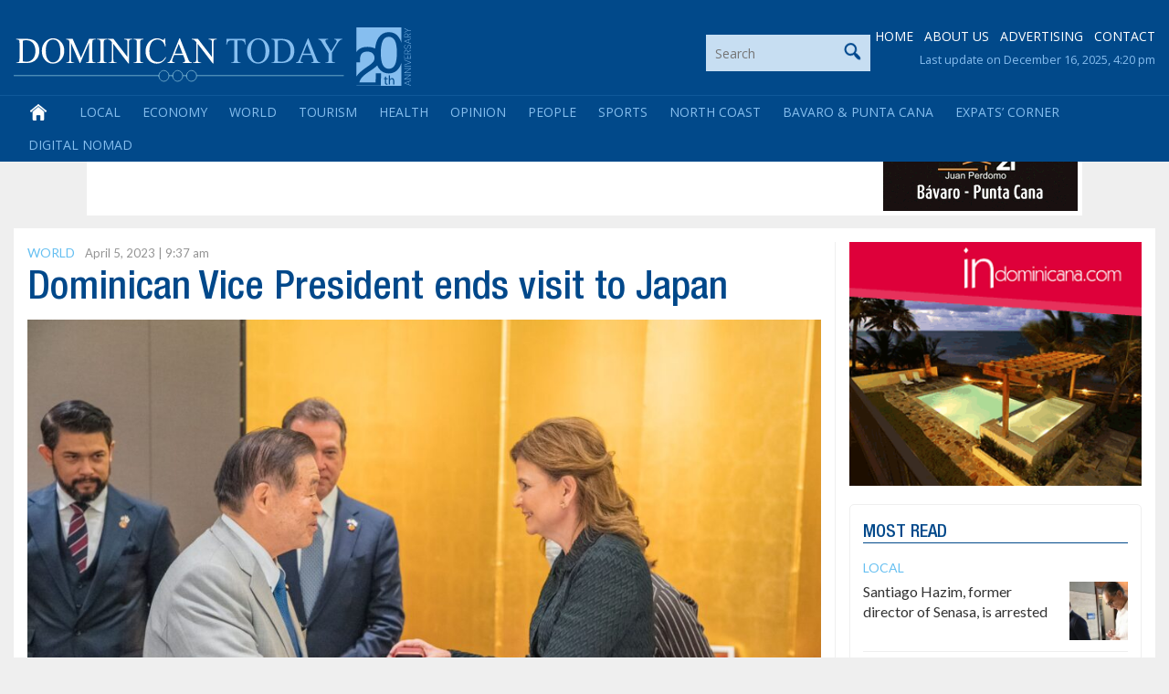

--- FILE ---
content_type: text/html; charset=utf-8
request_url: https://www.google.com/recaptcha/api2/anchor?ar=1&k=6LdzfT0UAAAAAEBCImRDcoCYUpaTSHO6GO0hK7UT&co=aHR0cHM6Ly9kb21pbmljYW50b2RheS5jb206NDQz&hl=en&v=7gg7H51Q-naNfhmCP3_R47ho&theme=light&size=normal&anchor-ms=20000&execute-ms=15000&cb=ivcy6xevjag7
body_size: 48628
content:
<!DOCTYPE HTML><html dir="ltr" lang="en"><head><meta http-equiv="Content-Type" content="text/html; charset=UTF-8">
<meta http-equiv="X-UA-Compatible" content="IE=edge">
<title>reCAPTCHA</title>
<style type="text/css">
/* cyrillic-ext */
@font-face {
  font-family: 'Roboto';
  font-style: normal;
  font-weight: 400;
  font-stretch: 100%;
  src: url(//fonts.gstatic.com/s/roboto/v48/KFO7CnqEu92Fr1ME7kSn66aGLdTylUAMa3GUBHMdazTgWw.woff2) format('woff2');
  unicode-range: U+0460-052F, U+1C80-1C8A, U+20B4, U+2DE0-2DFF, U+A640-A69F, U+FE2E-FE2F;
}
/* cyrillic */
@font-face {
  font-family: 'Roboto';
  font-style: normal;
  font-weight: 400;
  font-stretch: 100%;
  src: url(//fonts.gstatic.com/s/roboto/v48/KFO7CnqEu92Fr1ME7kSn66aGLdTylUAMa3iUBHMdazTgWw.woff2) format('woff2');
  unicode-range: U+0301, U+0400-045F, U+0490-0491, U+04B0-04B1, U+2116;
}
/* greek-ext */
@font-face {
  font-family: 'Roboto';
  font-style: normal;
  font-weight: 400;
  font-stretch: 100%;
  src: url(//fonts.gstatic.com/s/roboto/v48/KFO7CnqEu92Fr1ME7kSn66aGLdTylUAMa3CUBHMdazTgWw.woff2) format('woff2');
  unicode-range: U+1F00-1FFF;
}
/* greek */
@font-face {
  font-family: 'Roboto';
  font-style: normal;
  font-weight: 400;
  font-stretch: 100%;
  src: url(//fonts.gstatic.com/s/roboto/v48/KFO7CnqEu92Fr1ME7kSn66aGLdTylUAMa3-UBHMdazTgWw.woff2) format('woff2');
  unicode-range: U+0370-0377, U+037A-037F, U+0384-038A, U+038C, U+038E-03A1, U+03A3-03FF;
}
/* math */
@font-face {
  font-family: 'Roboto';
  font-style: normal;
  font-weight: 400;
  font-stretch: 100%;
  src: url(//fonts.gstatic.com/s/roboto/v48/KFO7CnqEu92Fr1ME7kSn66aGLdTylUAMawCUBHMdazTgWw.woff2) format('woff2');
  unicode-range: U+0302-0303, U+0305, U+0307-0308, U+0310, U+0312, U+0315, U+031A, U+0326-0327, U+032C, U+032F-0330, U+0332-0333, U+0338, U+033A, U+0346, U+034D, U+0391-03A1, U+03A3-03A9, U+03B1-03C9, U+03D1, U+03D5-03D6, U+03F0-03F1, U+03F4-03F5, U+2016-2017, U+2034-2038, U+203C, U+2040, U+2043, U+2047, U+2050, U+2057, U+205F, U+2070-2071, U+2074-208E, U+2090-209C, U+20D0-20DC, U+20E1, U+20E5-20EF, U+2100-2112, U+2114-2115, U+2117-2121, U+2123-214F, U+2190, U+2192, U+2194-21AE, U+21B0-21E5, U+21F1-21F2, U+21F4-2211, U+2213-2214, U+2216-22FF, U+2308-230B, U+2310, U+2319, U+231C-2321, U+2336-237A, U+237C, U+2395, U+239B-23B7, U+23D0, U+23DC-23E1, U+2474-2475, U+25AF, U+25B3, U+25B7, U+25BD, U+25C1, U+25CA, U+25CC, U+25FB, U+266D-266F, U+27C0-27FF, U+2900-2AFF, U+2B0E-2B11, U+2B30-2B4C, U+2BFE, U+3030, U+FF5B, U+FF5D, U+1D400-1D7FF, U+1EE00-1EEFF;
}
/* symbols */
@font-face {
  font-family: 'Roboto';
  font-style: normal;
  font-weight: 400;
  font-stretch: 100%;
  src: url(//fonts.gstatic.com/s/roboto/v48/KFO7CnqEu92Fr1ME7kSn66aGLdTylUAMaxKUBHMdazTgWw.woff2) format('woff2');
  unicode-range: U+0001-000C, U+000E-001F, U+007F-009F, U+20DD-20E0, U+20E2-20E4, U+2150-218F, U+2190, U+2192, U+2194-2199, U+21AF, U+21E6-21F0, U+21F3, U+2218-2219, U+2299, U+22C4-22C6, U+2300-243F, U+2440-244A, U+2460-24FF, U+25A0-27BF, U+2800-28FF, U+2921-2922, U+2981, U+29BF, U+29EB, U+2B00-2BFF, U+4DC0-4DFF, U+FFF9-FFFB, U+10140-1018E, U+10190-1019C, U+101A0, U+101D0-101FD, U+102E0-102FB, U+10E60-10E7E, U+1D2C0-1D2D3, U+1D2E0-1D37F, U+1F000-1F0FF, U+1F100-1F1AD, U+1F1E6-1F1FF, U+1F30D-1F30F, U+1F315, U+1F31C, U+1F31E, U+1F320-1F32C, U+1F336, U+1F378, U+1F37D, U+1F382, U+1F393-1F39F, U+1F3A7-1F3A8, U+1F3AC-1F3AF, U+1F3C2, U+1F3C4-1F3C6, U+1F3CA-1F3CE, U+1F3D4-1F3E0, U+1F3ED, U+1F3F1-1F3F3, U+1F3F5-1F3F7, U+1F408, U+1F415, U+1F41F, U+1F426, U+1F43F, U+1F441-1F442, U+1F444, U+1F446-1F449, U+1F44C-1F44E, U+1F453, U+1F46A, U+1F47D, U+1F4A3, U+1F4B0, U+1F4B3, U+1F4B9, U+1F4BB, U+1F4BF, U+1F4C8-1F4CB, U+1F4D6, U+1F4DA, U+1F4DF, U+1F4E3-1F4E6, U+1F4EA-1F4ED, U+1F4F7, U+1F4F9-1F4FB, U+1F4FD-1F4FE, U+1F503, U+1F507-1F50B, U+1F50D, U+1F512-1F513, U+1F53E-1F54A, U+1F54F-1F5FA, U+1F610, U+1F650-1F67F, U+1F687, U+1F68D, U+1F691, U+1F694, U+1F698, U+1F6AD, U+1F6B2, U+1F6B9-1F6BA, U+1F6BC, U+1F6C6-1F6CF, U+1F6D3-1F6D7, U+1F6E0-1F6EA, U+1F6F0-1F6F3, U+1F6F7-1F6FC, U+1F700-1F7FF, U+1F800-1F80B, U+1F810-1F847, U+1F850-1F859, U+1F860-1F887, U+1F890-1F8AD, U+1F8B0-1F8BB, U+1F8C0-1F8C1, U+1F900-1F90B, U+1F93B, U+1F946, U+1F984, U+1F996, U+1F9E9, U+1FA00-1FA6F, U+1FA70-1FA7C, U+1FA80-1FA89, U+1FA8F-1FAC6, U+1FACE-1FADC, U+1FADF-1FAE9, U+1FAF0-1FAF8, U+1FB00-1FBFF;
}
/* vietnamese */
@font-face {
  font-family: 'Roboto';
  font-style: normal;
  font-weight: 400;
  font-stretch: 100%;
  src: url(//fonts.gstatic.com/s/roboto/v48/KFO7CnqEu92Fr1ME7kSn66aGLdTylUAMa3OUBHMdazTgWw.woff2) format('woff2');
  unicode-range: U+0102-0103, U+0110-0111, U+0128-0129, U+0168-0169, U+01A0-01A1, U+01AF-01B0, U+0300-0301, U+0303-0304, U+0308-0309, U+0323, U+0329, U+1EA0-1EF9, U+20AB;
}
/* latin-ext */
@font-face {
  font-family: 'Roboto';
  font-style: normal;
  font-weight: 400;
  font-stretch: 100%;
  src: url(//fonts.gstatic.com/s/roboto/v48/KFO7CnqEu92Fr1ME7kSn66aGLdTylUAMa3KUBHMdazTgWw.woff2) format('woff2');
  unicode-range: U+0100-02BA, U+02BD-02C5, U+02C7-02CC, U+02CE-02D7, U+02DD-02FF, U+0304, U+0308, U+0329, U+1D00-1DBF, U+1E00-1E9F, U+1EF2-1EFF, U+2020, U+20A0-20AB, U+20AD-20C0, U+2113, U+2C60-2C7F, U+A720-A7FF;
}
/* latin */
@font-face {
  font-family: 'Roboto';
  font-style: normal;
  font-weight: 400;
  font-stretch: 100%;
  src: url(//fonts.gstatic.com/s/roboto/v48/KFO7CnqEu92Fr1ME7kSn66aGLdTylUAMa3yUBHMdazQ.woff2) format('woff2');
  unicode-range: U+0000-00FF, U+0131, U+0152-0153, U+02BB-02BC, U+02C6, U+02DA, U+02DC, U+0304, U+0308, U+0329, U+2000-206F, U+20AC, U+2122, U+2191, U+2193, U+2212, U+2215, U+FEFF, U+FFFD;
}
/* cyrillic-ext */
@font-face {
  font-family: 'Roboto';
  font-style: normal;
  font-weight: 500;
  font-stretch: 100%;
  src: url(//fonts.gstatic.com/s/roboto/v48/KFO7CnqEu92Fr1ME7kSn66aGLdTylUAMa3GUBHMdazTgWw.woff2) format('woff2');
  unicode-range: U+0460-052F, U+1C80-1C8A, U+20B4, U+2DE0-2DFF, U+A640-A69F, U+FE2E-FE2F;
}
/* cyrillic */
@font-face {
  font-family: 'Roboto';
  font-style: normal;
  font-weight: 500;
  font-stretch: 100%;
  src: url(//fonts.gstatic.com/s/roboto/v48/KFO7CnqEu92Fr1ME7kSn66aGLdTylUAMa3iUBHMdazTgWw.woff2) format('woff2');
  unicode-range: U+0301, U+0400-045F, U+0490-0491, U+04B0-04B1, U+2116;
}
/* greek-ext */
@font-face {
  font-family: 'Roboto';
  font-style: normal;
  font-weight: 500;
  font-stretch: 100%;
  src: url(//fonts.gstatic.com/s/roboto/v48/KFO7CnqEu92Fr1ME7kSn66aGLdTylUAMa3CUBHMdazTgWw.woff2) format('woff2');
  unicode-range: U+1F00-1FFF;
}
/* greek */
@font-face {
  font-family: 'Roboto';
  font-style: normal;
  font-weight: 500;
  font-stretch: 100%;
  src: url(//fonts.gstatic.com/s/roboto/v48/KFO7CnqEu92Fr1ME7kSn66aGLdTylUAMa3-UBHMdazTgWw.woff2) format('woff2');
  unicode-range: U+0370-0377, U+037A-037F, U+0384-038A, U+038C, U+038E-03A1, U+03A3-03FF;
}
/* math */
@font-face {
  font-family: 'Roboto';
  font-style: normal;
  font-weight: 500;
  font-stretch: 100%;
  src: url(//fonts.gstatic.com/s/roboto/v48/KFO7CnqEu92Fr1ME7kSn66aGLdTylUAMawCUBHMdazTgWw.woff2) format('woff2');
  unicode-range: U+0302-0303, U+0305, U+0307-0308, U+0310, U+0312, U+0315, U+031A, U+0326-0327, U+032C, U+032F-0330, U+0332-0333, U+0338, U+033A, U+0346, U+034D, U+0391-03A1, U+03A3-03A9, U+03B1-03C9, U+03D1, U+03D5-03D6, U+03F0-03F1, U+03F4-03F5, U+2016-2017, U+2034-2038, U+203C, U+2040, U+2043, U+2047, U+2050, U+2057, U+205F, U+2070-2071, U+2074-208E, U+2090-209C, U+20D0-20DC, U+20E1, U+20E5-20EF, U+2100-2112, U+2114-2115, U+2117-2121, U+2123-214F, U+2190, U+2192, U+2194-21AE, U+21B0-21E5, U+21F1-21F2, U+21F4-2211, U+2213-2214, U+2216-22FF, U+2308-230B, U+2310, U+2319, U+231C-2321, U+2336-237A, U+237C, U+2395, U+239B-23B7, U+23D0, U+23DC-23E1, U+2474-2475, U+25AF, U+25B3, U+25B7, U+25BD, U+25C1, U+25CA, U+25CC, U+25FB, U+266D-266F, U+27C0-27FF, U+2900-2AFF, U+2B0E-2B11, U+2B30-2B4C, U+2BFE, U+3030, U+FF5B, U+FF5D, U+1D400-1D7FF, U+1EE00-1EEFF;
}
/* symbols */
@font-face {
  font-family: 'Roboto';
  font-style: normal;
  font-weight: 500;
  font-stretch: 100%;
  src: url(//fonts.gstatic.com/s/roboto/v48/KFO7CnqEu92Fr1ME7kSn66aGLdTylUAMaxKUBHMdazTgWw.woff2) format('woff2');
  unicode-range: U+0001-000C, U+000E-001F, U+007F-009F, U+20DD-20E0, U+20E2-20E4, U+2150-218F, U+2190, U+2192, U+2194-2199, U+21AF, U+21E6-21F0, U+21F3, U+2218-2219, U+2299, U+22C4-22C6, U+2300-243F, U+2440-244A, U+2460-24FF, U+25A0-27BF, U+2800-28FF, U+2921-2922, U+2981, U+29BF, U+29EB, U+2B00-2BFF, U+4DC0-4DFF, U+FFF9-FFFB, U+10140-1018E, U+10190-1019C, U+101A0, U+101D0-101FD, U+102E0-102FB, U+10E60-10E7E, U+1D2C0-1D2D3, U+1D2E0-1D37F, U+1F000-1F0FF, U+1F100-1F1AD, U+1F1E6-1F1FF, U+1F30D-1F30F, U+1F315, U+1F31C, U+1F31E, U+1F320-1F32C, U+1F336, U+1F378, U+1F37D, U+1F382, U+1F393-1F39F, U+1F3A7-1F3A8, U+1F3AC-1F3AF, U+1F3C2, U+1F3C4-1F3C6, U+1F3CA-1F3CE, U+1F3D4-1F3E0, U+1F3ED, U+1F3F1-1F3F3, U+1F3F5-1F3F7, U+1F408, U+1F415, U+1F41F, U+1F426, U+1F43F, U+1F441-1F442, U+1F444, U+1F446-1F449, U+1F44C-1F44E, U+1F453, U+1F46A, U+1F47D, U+1F4A3, U+1F4B0, U+1F4B3, U+1F4B9, U+1F4BB, U+1F4BF, U+1F4C8-1F4CB, U+1F4D6, U+1F4DA, U+1F4DF, U+1F4E3-1F4E6, U+1F4EA-1F4ED, U+1F4F7, U+1F4F9-1F4FB, U+1F4FD-1F4FE, U+1F503, U+1F507-1F50B, U+1F50D, U+1F512-1F513, U+1F53E-1F54A, U+1F54F-1F5FA, U+1F610, U+1F650-1F67F, U+1F687, U+1F68D, U+1F691, U+1F694, U+1F698, U+1F6AD, U+1F6B2, U+1F6B9-1F6BA, U+1F6BC, U+1F6C6-1F6CF, U+1F6D3-1F6D7, U+1F6E0-1F6EA, U+1F6F0-1F6F3, U+1F6F7-1F6FC, U+1F700-1F7FF, U+1F800-1F80B, U+1F810-1F847, U+1F850-1F859, U+1F860-1F887, U+1F890-1F8AD, U+1F8B0-1F8BB, U+1F8C0-1F8C1, U+1F900-1F90B, U+1F93B, U+1F946, U+1F984, U+1F996, U+1F9E9, U+1FA00-1FA6F, U+1FA70-1FA7C, U+1FA80-1FA89, U+1FA8F-1FAC6, U+1FACE-1FADC, U+1FADF-1FAE9, U+1FAF0-1FAF8, U+1FB00-1FBFF;
}
/* vietnamese */
@font-face {
  font-family: 'Roboto';
  font-style: normal;
  font-weight: 500;
  font-stretch: 100%;
  src: url(//fonts.gstatic.com/s/roboto/v48/KFO7CnqEu92Fr1ME7kSn66aGLdTylUAMa3OUBHMdazTgWw.woff2) format('woff2');
  unicode-range: U+0102-0103, U+0110-0111, U+0128-0129, U+0168-0169, U+01A0-01A1, U+01AF-01B0, U+0300-0301, U+0303-0304, U+0308-0309, U+0323, U+0329, U+1EA0-1EF9, U+20AB;
}
/* latin-ext */
@font-face {
  font-family: 'Roboto';
  font-style: normal;
  font-weight: 500;
  font-stretch: 100%;
  src: url(//fonts.gstatic.com/s/roboto/v48/KFO7CnqEu92Fr1ME7kSn66aGLdTylUAMa3KUBHMdazTgWw.woff2) format('woff2');
  unicode-range: U+0100-02BA, U+02BD-02C5, U+02C7-02CC, U+02CE-02D7, U+02DD-02FF, U+0304, U+0308, U+0329, U+1D00-1DBF, U+1E00-1E9F, U+1EF2-1EFF, U+2020, U+20A0-20AB, U+20AD-20C0, U+2113, U+2C60-2C7F, U+A720-A7FF;
}
/* latin */
@font-face {
  font-family: 'Roboto';
  font-style: normal;
  font-weight: 500;
  font-stretch: 100%;
  src: url(//fonts.gstatic.com/s/roboto/v48/KFO7CnqEu92Fr1ME7kSn66aGLdTylUAMa3yUBHMdazQ.woff2) format('woff2');
  unicode-range: U+0000-00FF, U+0131, U+0152-0153, U+02BB-02BC, U+02C6, U+02DA, U+02DC, U+0304, U+0308, U+0329, U+2000-206F, U+20AC, U+2122, U+2191, U+2193, U+2212, U+2215, U+FEFF, U+FFFD;
}
/* cyrillic-ext */
@font-face {
  font-family: 'Roboto';
  font-style: normal;
  font-weight: 900;
  font-stretch: 100%;
  src: url(//fonts.gstatic.com/s/roboto/v48/KFO7CnqEu92Fr1ME7kSn66aGLdTylUAMa3GUBHMdazTgWw.woff2) format('woff2');
  unicode-range: U+0460-052F, U+1C80-1C8A, U+20B4, U+2DE0-2DFF, U+A640-A69F, U+FE2E-FE2F;
}
/* cyrillic */
@font-face {
  font-family: 'Roboto';
  font-style: normal;
  font-weight: 900;
  font-stretch: 100%;
  src: url(//fonts.gstatic.com/s/roboto/v48/KFO7CnqEu92Fr1ME7kSn66aGLdTylUAMa3iUBHMdazTgWw.woff2) format('woff2');
  unicode-range: U+0301, U+0400-045F, U+0490-0491, U+04B0-04B1, U+2116;
}
/* greek-ext */
@font-face {
  font-family: 'Roboto';
  font-style: normal;
  font-weight: 900;
  font-stretch: 100%;
  src: url(//fonts.gstatic.com/s/roboto/v48/KFO7CnqEu92Fr1ME7kSn66aGLdTylUAMa3CUBHMdazTgWw.woff2) format('woff2');
  unicode-range: U+1F00-1FFF;
}
/* greek */
@font-face {
  font-family: 'Roboto';
  font-style: normal;
  font-weight: 900;
  font-stretch: 100%;
  src: url(//fonts.gstatic.com/s/roboto/v48/KFO7CnqEu92Fr1ME7kSn66aGLdTylUAMa3-UBHMdazTgWw.woff2) format('woff2');
  unicode-range: U+0370-0377, U+037A-037F, U+0384-038A, U+038C, U+038E-03A1, U+03A3-03FF;
}
/* math */
@font-face {
  font-family: 'Roboto';
  font-style: normal;
  font-weight: 900;
  font-stretch: 100%;
  src: url(//fonts.gstatic.com/s/roboto/v48/KFO7CnqEu92Fr1ME7kSn66aGLdTylUAMawCUBHMdazTgWw.woff2) format('woff2');
  unicode-range: U+0302-0303, U+0305, U+0307-0308, U+0310, U+0312, U+0315, U+031A, U+0326-0327, U+032C, U+032F-0330, U+0332-0333, U+0338, U+033A, U+0346, U+034D, U+0391-03A1, U+03A3-03A9, U+03B1-03C9, U+03D1, U+03D5-03D6, U+03F0-03F1, U+03F4-03F5, U+2016-2017, U+2034-2038, U+203C, U+2040, U+2043, U+2047, U+2050, U+2057, U+205F, U+2070-2071, U+2074-208E, U+2090-209C, U+20D0-20DC, U+20E1, U+20E5-20EF, U+2100-2112, U+2114-2115, U+2117-2121, U+2123-214F, U+2190, U+2192, U+2194-21AE, U+21B0-21E5, U+21F1-21F2, U+21F4-2211, U+2213-2214, U+2216-22FF, U+2308-230B, U+2310, U+2319, U+231C-2321, U+2336-237A, U+237C, U+2395, U+239B-23B7, U+23D0, U+23DC-23E1, U+2474-2475, U+25AF, U+25B3, U+25B7, U+25BD, U+25C1, U+25CA, U+25CC, U+25FB, U+266D-266F, U+27C0-27FF, U+2900-2AFF, U+2B0E-2B11, U+2B30-2B4C, U+2BFE, U+3030, U+FF5B, U+FF5D, U+1D400-1D7FF, U+1EE00-1EEFF;
}
/* symbols */
@font-face {
  font-family: 'Roboto';
  font-style: normal;
  font-weight: 900;
  font-stretch: 100%;
  src: url(//fonts.gstatic.com/s/roboto/v48/KFO7CnqEu92Fr1ME7kSn66aGLdTylUAMaxKUBHMdazTgWw.woff2) format('woff2');
  unicode-range: U+0001-000C, U+000E-001F, U+007F-009F, U+20DD-20E0, U+20E2-20E4, U+2150-218F, U+2190, U+2192, U+2194-2199, U+21AF, U+21E6-21F0, U+21F3, U+2218-2219, U+2299, U+22C4-22C6, U+2300-243F, U+2440-244A, U+2460-24FF, U+25A0-27BF, U+2800-28FF, U+2921-2922, U+2981, U+29BF, U+29EB, U+2B00-2BFF, U+4DC0-4DFF, U+FFF9-FFFB, U+10140-1018E, U+10190-1019C, U+101A0, U+101D0-101FD, U+102E0-102FB, U+10E60-10E7E, U+1D2C0-1D2D3, U+1D2E0-1D37F, U+1F000-1F0FF, U+1F100-1F1AD, U+1F1E6-1F1FF, U+1F30D-1F30F, U+1F315, U+1F31C, U+1F31E, U+1F320-1F32C, U+1F336, U+1F378, U+1F37D, U+1F382, U+1F393-1F39F, U+1F3A7-1F3A8, U+1F3AC-1F3AF, U+1F3C2, U+1F3C4-1F3C6, U+1F3CA-1F3CE, U+1F3D4-1F3E0, U+1F3ED, U+1F3F1-1F3F3, U+1F3F5-1F3F7, U+1F408, U+1F415, U+1F41F, U+1F426, U+1F43F, U+1F441-1F442, U+1F444, U+1F446-1F449, U+1F44C-1F44E, U+1F453, U+1F46A, U+1F47D, U+1F4A3, U+1F4B0, U+1F4B3, U+1F4B9, U+1F4BB, U+1F4BF, U+1F4C8-1F4CB, U+1F4D6, U+1F4DA, U+1F4DF, U+1F4E3-1F4E6, U+1F4EA-1F4ED, U+1F4F7, U+1F4F9-1F4FB, U+1F4FD-1F4FE, U+1F503, U+1F507-1F50B, U+1F50D, U+1F512-1F513, U+1F53E-1F54A, U+1F54F-1F5FA, U+1F610, U+1F650-1F67F, U+1F687, U+1F68D, U+1F691, U+1F694, U+1F698, U+1F6AD, U+1F6B2, U+1F6B9-1F6BA, U+1F6BC, U+1F6C6-1F6CF, U+1F6D3-1F6D7, U+1F6E0-1F6EA, U+1F6F0-1F6F3, U+1F6F7-1F6FC, U+1F700-1F7FF, U+1F800-1F80B, U+1F810-1F847, U+1F850-1F859, U+1F860-1F887, U+1F890-1F8AD, U+1F8B0-1F8BB, U+1F8C0-1F8C1, U+1F900-1F90B, U+1F93B, U+1F946, U+1F984, U+1F996, U+1F9E9, U+1FA00-1FA6F, U+1FA70-1FA7C, U+1FA80-1FA89, U+1FA8F-1FAC6, U+1FACE-1FADC, U+1FADF-1FAE9, U+1FAF0-1FAF8, U+1FB00-1FBFF;
}
/* vietnamese */
@font-face {
  font-family: 'Roboto';
  font-style: normal;
  font-weight: 900;
  font-stretch: 100%;
  src: url(//fonts.gstatic.com/s/roboto/v48/KFO7CnqEu92Fr1ME7kSn66aGLdTylUAMa3OUBHMdazTgWw.woff2) format('woff2');
  unicode-range: U+0102-0103, U+0110-0111, U+0128-0129, U+0168-0169, U+01A0-01A1, U+01AF-01B0, U+0300-0301, U+0303-0304, U+0308-0309, U+0323, U+0329, U+1EA0-1EF9, U+20AB;
}
/* latin-ext */
@font-face {
  font-family: 'Roboto';
  font-style: normal;
  font-weight: 900;
  font-stretch: 100%;
  src: url(//fonts.gstatic.com/s/roboto/v48/KFO7CnqEu92Fr1ME7kSn66aGLdTylUAMa3KUBHMdazTgWw.woff2) format('woff2');
  unicode-range: U+0100-02BA, U+02BD-02C5, U+02C7-02CC, U+02CE-02D7, U+02DD-02FF, U+0304, U+0308, U+0329, U+1D00-1DBF, U+1E00-1E9F, U+1EF2-1EFF, U+2020, U+20A0-20AB, U+20AD-20C0, U+2113, U+2C60-2C7F, U+A720-A7FF;
}
/* latin */
@font-face {
  font-family: 'Roboto';
  font-style: normal;
  font-weight: 900;
  font-stretch: 100%;
  src: url(//fonts.gstatic.com/s/roboto/v48/KFO7CnqEu92Fr1ME7kSn66aGLdTylUAMa3yUBHMdazQ.woff2) format('woff2');
  unicode-range: U+0000-00FF, U+0131, U+0152-0153, U+02BB-02BC, U+02C6, U+02DA, U+02DC, U+0304, U+0308, U+0329, U+2000-206F, U+20AC, U+2122, U+2191, U+2193, U+2212, U+2215, U+FEFF, U+FFFD;
}

</style>
<link rel="stylesheet" type="text/css" href="https://www.gstatic.com/recaptcha/releases/7gg7H51Q-naNfhmCP3_R47ho/styles__ltr.css">
<script nonce="5sukHPxuhFakvYG10zc60Q" type="text/javascript">window['__recaptcha_api'] = 'https://www.google.com/recaptcha/api2/';</script>
<script type="text/javascript" src="https://www.gstatic.com/recaptcha/releases/7gg7H51Q-naNfhmCP3_R47ho/recaptcha__en.js" nonce="5sukHPxuhFakvYG10zc60Q">
      
    </script></head>
<body><div id="rc-anchor-alert" class="rc-anchor-alert"></div>
<input type="hidden" id="recaptcha-token" value="[base64]">
<script type="text/javascript" nonce="5sukHPxuhFakvYG10zc60Q">
      recaptcha.anchor.Main.init("[\x22ainput\x22,[\x22bgdata\x22,\x22\x22,\[base64]/[base64]/[base64]/KE4oMTI0LHYsdi5HKSxMWihsLHYpKTpOKDEyNCx2LGwpLFYpLHYpLFQpKSxGKDE3MSx2KX0scjc9ZnVuY3Rpb24obCl7cmV0dXJuIGx9LEM9ZnVuY3Rpb24obCxWLHYpe04odixsLFYpLFZbYWtdPTI3OTZ9LG49ZnVuY3Rpb24obCxWKXtWLlg9KChWLlg/[base64]/[base64]/[base64]/[base64]/[base64]/[base64]/[base64]/[base64]/[base64]/[base64]/[base64]\\u003d\x22,\[base64]\\u003d\\u003d\x22,\x22w44tw4/CmcK1wrcew5/DscONw4nDlk5KdjNGSixFJiDDh8Odw77CicOsZBZgEBfCtsKiOmRbw6BJSmpGw6QpbjFIIMKLw4vCsgEVXMO2ZsOTfcKmw55ow63DvRtaw6/[base64]/ClMORA8KFw65BR8KJwq9BesKBwo81REfDkMOCw4vCo8Obw5A+XSBgwpnDiGweSXLChxk6wptLwpTDvHpcwocwERxaw6c0wqXDi8Kgw5PDpQR2wp4rPcKQw7UeMsKywrDCrcK8ecKsw54/SFcqw5TDpsOnfirDn8Kiw4psw7nDklcGwrFFXMKzwrLCtcKCDcKGFAHCpRVvXVDCksKrPE7DmUTDmsKOwr/[base64]/wq/[base64]/CqcKWX2fDkzfDhXnCtU4dw45RWC/[base64]/[base64]/DgMKtOwYCCmDDt0HCj8KhD1LCscORw75xLAUxwrgxfcKQPsKXwpNIw6olYMO7b8Kmw4xGw6jCgX/Ci8KWwr4ceMOgw5t4WEPCm2pOFMO7fcObC8O9AsOgNkPDhA7DvX/DpETDrhDDsMOlw4p9wqFZwpvCnMKKw7nCplpIw7M4LMK5wpnDtMKcwqnCnUMQNcKwVMKLw7IHBifDmcKCwqpJFsKefMORNA/[base64]/w758UD4Dw6Y4WkkgacO9TGUgwpLDpTU9wpFobsKnIHALIcOsw6rDv8O2wpPDjsOxWcOYwoo2TMK7w4jDpMODwq3DnGBQZ0fDtWV/w4LCozjDs20xwpwubcO5woHClMKbwpbCgMORCiLDnyIiw4HCrcOgKMK0wq0Tw7fDsXXDgzrCnV7CsVtZdsOySxnDqRJwwoXChCcEwohOw64cF23DtMOYAsK5U8Kpa8O7ScKhV8O2XwZDIMKtdcOgY1Rmw47CqDXCjk/CvjfCo17Dv0hCw4AGF8O+bFMrwrHDrQx9InnCgHIawpPDuUfDpsKew6bCiGYDw6fCsCgtwq/CmcO3wrrDkMKgHHvCvsKDEgQpwqwGwoVFwqzDo1LCkgrDo0dmcsKJw7YXXcKjwqYKU3DDu8OgGSxDAsKdw7zDqifCtAEsJlpdw7HCm8OHTMORw4RFwq1WwrQUw5FaXMKaw6zDq8OLJAnDvMOBwqzCvsOfHnbCnMKswqvClWDDgkHDo8OVejYObsKsw6YYw7/DvVvDssOgA8KAQDbDgFzDuMK3I8OIImEfw4Y2VMOzwrwqJ8OCVxIPwovCt8OPwpJgwoQRQ1vDingJwo/DhsKRwo7DucKYwq5cPhjCtMKMIX8LwpTCkMKDBixKccOHwpHDnSXDjMOFQ3UIwrHCn8KeNcOyEF3CvsOEw6/DssKUw4fDhVxRw5d4ehRzw4lpCko4MznDkcOhA2nDs0LDgUvDnsO2HUrCm8O/ATfChlLCvERCLsOvwqXCr3LDlVU5W27DmGXDucKow6QgPGQjQMOvB8KlwqHCtsOtJyTDuEPDssOEDMO0wrbDv8KyeGTDt3/Cnw9twofCjsO8AsODRBphLCTCpcKzMsOfK8KeUVrCr8KRG8KKSyzDvzLDqMO4QMK9wqhuwpXCksOSw6vDiT4/F0zDmVUdwpjCssKZT8K3w5DDrA3CmMKPwoXDkcKrDUXCksOEDEM9woYrKlTChcOlw5vDrsO9KVVZw4gFwozCnn1Iw7ttR0jCkn9Uw4HDnAzDvjHDjsO1cz/DqMKCwoTCj8KHwrEzSXJUw4pBPcKtXsOKJx3Co8KtwqTDtcO9HMKbw6YFKcOKw57CvcOvw5QzLsKWDsKJDibCqcOMwqUowrQAwqfDq1HDicOaw7HChyDDh8KBwrnDlcKeOsOxb1USw7/CnxYhcMKXwrPDsMKHw7bCp8KIVsKuw73DrsK9EMK7wrXDocKiw6HDrnASIH8qw57CnyDCnGc3w54EM2lpwoItU8O1wrgBwo7DoMKcCMK6OXNAeV/CpsOWIyd2ScKNwqZoeMOIw5vCi1wDX8KcPsOrw4DDnj7DmMOLwo48WsONw5HCpD8sw5HDrcOjwoA1GHtVdMOQajPCk0t+woUnw7HCq3TChA3Du8Kbw4gOwrvDjmTCkcOOw67Clj/DjcKkY8Opw7w9X3bCtMKaQyUIwqJmw5PDnsKcw63DvsOqQ8OlwocbTmzDmMOiecK4e8OcWsOewo3CsnLCgsK6w4PCg19HEGcew6FTdyHCn8KLInZxOWBnw7Z/w57CncOgCxXCscKuC2/[base64]/[base64]/[base64]/Co8O2w4NUfBNGwozDs8OEAsO7JsKfwrvCnMKfFH19ABfClWfCo8KURsOnYMKhFW7Ct8KpZMOqVsODJ8O4w7nDqwfDu0MDRMOpwoXCqTXDjA8ew7TDosOKw4rCmMKyLx7Cs8OLwq4Gw7LDqMOVwp7DmE/Dl8Khwp7DjTDChsKRw7HDnkjDpMK0MTbCosOEwp7DmmTDnAvDrCsjw7ZgF8ORdMKyw7PChRjCvsO6w7dRY8KDwrLCqsK3e2c2w5rDsXLCs8KNwrl3wrBFOMKaN8KBOMO6SR4zw5BVC8KCwq/[base64]/DsMOfTsOewovCl2/Dk2/DgwE9w7x7wrPCjmMBwpnDsMKNw43DtTdnHTlYUcOubcKYWMOXU8KcSFdLwrBKwogfwrNtMAjDoxM/H8KQK8KBwowTwqjDtcKeQ0LCohExw50cw4fCkn56wrhKwpc1M2vDknUvGHoPw53DpcOZBcKlCFbDtMOFwr1Zw4PDlsOoKsKgwqxUw5M7GTU2wqZfDlLCiTnCkn7Dl37DiDjDng5Gw5jCvzHDmsO0w77CkHvCpcOVRiZVw6Bqw4d9w4/DgsOxCHESwpQ4w59rfMKLAcOVR8OCd1VGdsKcGC7Dm8O/Z8KPfzdTwr/DusOww4nDn8KkB2kgw5ocKjXDqkPCs8O3AMKow6rDsWvDn8OVw4Ukw6ILwoxuwqJEw4DCsAQ9w60rajJcwrTDp8KGw5PDp8KgwrjDu8Kpw4IEXzp/V8KXw5RKM2NaQWdXNgfDncKJwooHVsKQw48uN8K/WVDCmDvDkcKswrfDn30YwrHCsSQBOMOIw5jCkQICGMOBJXDDhMKRw7/Dh8KVN8KTXcO4woLDkzDCsDxENijDscKkEcKpw6rClkDDjsOhw71jw6bCqkfCkXXDoMOCSMOVw5E9Q8OMw4/DisOQw4ZYwqTDhWnCtiZBczo/O3scRMOHaCDCvjzDlcKTwoTDkcO0wrgdw5TDoFFPw79Hw6XDm8KkVUghGsK+J8OubMKPwqzCisODw6vCiHvDtQNhKcOxDsK9ZsKVHcOqw6LDtnMUwobClmFmwpY5w6MYw4TCgcKywqPCnmzCrUvChMOgNjXClCLCn8OMcX14w7E4w7LDvcOUw6RuHCTCmcOnGE1/IkAgc8OQwrVUwodDLjd4w6ZcwofCt8Oyw5rDlMOXwrpna8K2w4V4w7LDusO8wrtmXcOXZ3HDtMOqwpQaIcKDwrDCrMOiX8Khwrh4w7hbw5x/wrrDosOcw5QOw7rDl0/DgGR4wrPDgmPCny5NbjDCpnHDg8O7w6zCl0jDn8K2w6nCoATDu8OWesOTw5fDjMOtYzd7wrDDo8OHcHfDg3FYw4HDpSQqwoUhBHHDvEZMw5sQST/DmxnDv2XCiF5sNwESB8OFw5hdB8KuDCLDocOpwoDDrsOyH8ODZsKewpzDuiXDnsObSmsGw7rDjCDDlsKTK8OQH8Orw4nDqsKfMMKxw6bCm8OTNcOIw7zCqMOOwovCpcOuAyxaw4/DtQXDvsK8w41bccOzwpdWZ8KvMMO+HWjCksOHBsK2XsOWwoocYcKmwpjDuUxXwpUxJi0+FsOeVirChk0uRMOaTsOCwrPDuATCn07Dt3gQw4DCl2Qzwr7DrQ11IADDocOQw7x6w45rPD/CjGxHwo3Chng9SU/DmMOZw7fDgzBTOMKpw5sFw73CmMKawo7Do8OvP8Kmw6YhJ8O1D8Knb8OcDXcEwrPCl8KFE8KkPTsfEcO8NDDDksOrwowbBWTDs0bDjC/CmsOewo3DvzHCvTbCnsOxwqUiw5JMwrUmwrrCn8KfwrLCkDNaw7VuPnLDgsKgwq1qX2U6R2YjZE/[base64]/Cu2tSw6bCr8KxbcKLwrvCsW5Hw5TDoMKiJMO6ccOewoYTNDnCoBMockFGwoPCky0RJcKCw6rCqTvDksO3woo0OS/CnU3Cq8OZwppXHHouw5QcaVvDuzPDtMOvDgckwojCvTMZTU4fQUMhdkjDqD5Qw5gxw6twDsKbw5ZVecOEQcO/wrtmw54LcgV9w7nDr0Zjw5J4AsODwoYZwofDnGDDpzMCJMOJw5JTwp5yXsKjwqnDrQPDpTHDoMKKw4vDmH5DYzdRwqPDqF0bw5DCglPConvCkwkNwqNCZ8Kuwo8mwrt8w58/O8Ojw7bDh8Kyw6hoC3PDgMO/[base64]/[base64]/ClsOTSsOPQsOOf1hGw4h1woXCrGDDn8OBN8O0w71Lw57Dhhp2aTTDjC7DqCtxw7DCnzQmXRnDusKZSw1Fw59cZcKsMk7CnWZfAsOHwoxxw4vDsMKdciHDusKFwo17IsOkUhTDnR8YwoJ1w5RAFmdawqrCg8OYw5MlGmZhDw/[base64]/[base64]/DpMKkw6JRw4U+DsKcw4lENTXDnzB9FsOIRcKxZgsew45xX8OwcsKlwpXCj8K6woFoTh/CosOuwr7CqAjDvxXDlcOqEcKewoTDoWfDhU/DhEbCuEAVwpsWG8O4w53CoMOWw7k6wp/[base64]/[base64]/DkMKiw6LCk1p9w5BdwppOwopfw4VaHcOSXRrDjWTCpcKXBX/[base64]/CgW4QNj8VwprCs3dVB2d1QwnCisOgwolPwrE1w4EyIcKJIcKbwp4CwpJpRHHDqcOGw65uw5bCoRk+wrUYaMKWw6DDk8KAZsK+BlTDocKQw4jDiQ9JaEI2wr0YEcKtP8KbYh/ClcOUw5/Ds8O8QsOTIEAsGxYbwrzCvSZDw7HDs1PDgUhzwpLCucOww53DrC3Dp8OGDFwWNcKrw7XDqnpTwr7DvMKEwo3DvMKBTj3CiXpmcCFlTgjCnW3Dk1PCiWgSwoBMw7/DnMO8V2QWw4fDnMOlw5g2Qk/DiMK4UcOJasOzBsOkwqd6ElsCw5BSw53DiUDDvsKPecKEw77Dh8KVw5DDiAV2ZF5Cw5ZZI8OPwrsSIjvDmV/CrsO2w5nDl8Okw5HDgMKqbVvDjsK8wqDDj0PCv8OdNnHCvMOlw7XDjVLCljU2wpcHw47DvMOLQUpmLmDCmMOTwrXChMOucsO0TsObF8K2e8OZBcOBTSPDog1DNMKwwobDhMOUwpHCsWADHcKjwoLClcORRl8CwqbDhcKlGVrCsSsiThfDnT06aMKZez/CrlEJFmfDnsKdARvDq1wfwqkoR8OdbMOCw4vDgcOvw5xzwqPDj2PCp8Kfwp/DqiU3w7fDpMKOwog1wrVmFcO9wpUYP8KJFVEfwoLDhMK+w6BVw5JYw4fCq8OecsKlOMK1KcKJRMOAw4AyK1PDkjfDscK/wowbLMK+IcKQJTbDhcKvwp4pwp/[base64]/wpnDuRZmw4UTUcK4wqpEHgxSCyDCrSfCk0NuH8O7w4J2EMOvwpAkBT/[base64]/CvDRdB8KiTRvCl8KZw796QzLDnUPDq3nCjSzDmAg0w6hmw4PCjUDCgwMcW8KaLH0owrzCjMOtO2zCu2/Cp8O4w7Rew7gJw7MXHQPCmz/CrMOZw6xjwql+a3c/w5EcI8O4UsOLZ8OAwoJFw7bDpg8Rw7jDkMKDRjPDscKGw6NxwobCssKoCsKOcG/[base64]/MMKhW8OwTsKEw6U0YcOUByk7CsK6GE/DjsOOw4d2P8OBFAXDs8KOwozDrcKiwrdEWVFiEQ4WwprDp3w+w7wQZGfCoSbDhcKPKcORw5fDtB1gbkLCjlHDoWnDi8OtPcKfw7vDgj7CmyPDlMKKcRoQbcOfLMK1NyZkFz8MwrHDpDkTw5LCtMOJwpsuw5TCncKbw4w7H3gcCcOvwq7DnBtGRcOdbzF/JApCwo0uLsKCwoTDjDJ6KVtBB8ObwpktwqtBwr7CuMKPwqMwdMO1TcKYNTXDqMOsw7JmfcO7BkJ6QsO/CCjDtQ4Tw7gYF8OdH8K4wr57eBE9RsKPGizDoRh2cxbClX3CkSBpDMOFw5bCs8OTUA93wpM1wpMVw7RrW0k3w7cVwo/CmAzDrsKheWRmE8OqGD8swqgPcWMJIg0zT1guOsK4Q8OIRcOYLhfCoxbDgC9CwrYkUComwp/Ds8KUw5/Dv8KdfHrDngVMw7VXw71Ue8KofXPDlgEOQsO2CMKdw5fDoMKkdGgLEsOsN09cw7zCs1UfMmFbSRNNf2sTd8KZVsKIwqIVCcOKUcOjMMKQXcOwP8O8Z8K6NMKBwrMBwosfFcO/w5xDYzUyIgRkEcKTQzFpAwhxwp7Dt8K8w7x2w6g/w74Ow5QkPk1BLEvDsMK8wrM4TlfCj8OfV8K5wr3DrcOQecOjWTHDlhzCrBQowrbCq8OHXQHCscOzbMK0wrsuw4zDlC8VwrdIdn4Rw73Dl2rChcOkD8O0w6TDscOow4DChTPDh8KYVsOSwpwdwrfDiMKBw7jDgsK1KcKAeXh/YcKZKA7DhhvDvcKpFcO/[base64]/Co8O5w4bCqmwOFwk0wrTCtkwSw5LDt0TDi8Kqw78/ezzCusK+eBPDp8OERm7CgArCh3NAacK3w63DusKpwq15ccK7fcKRw4wjw5TConlGScOtUcOtVCMPw73CrVoQwowpJsOFQMKgP2HCqUQvEMKXw7LCtjnDv8KVQMOVfi80AHJpwrBwAj/DhXodw6PDj1rCvVkIFDLDmVTDv8Odw4oZw57DpMK0AcOGQwRmccOswrAGHmvDrMKbEsKiwo7CmA9kdcOkw5Ytb8KbwqAHeAMjwqhsw4LCthVeWsO5wqHDlcOnCcOzw5dowpU3wpIlw51UEQ8ww5nCpMOdXQrCgzYGC8O1NsOSbcKEwrBeV0HDocKawp/Cq8KCw4LDpj7DtgPCmjLCoVTDvTrCrcOuw5bDpHzCtDx0MMKTw7XCtybDt1TDmR84wrMmwr/Dh8K8w7fDgQB8ScOAw7jDsMKnWcOpw5rDkMKCw5nDhCRtw6kWw7dtw5kFwqbCjTJsw5lqBEfDusOlGSjDomjDlsO9J8OhwpVww68eAcOKwo/[base64]/ChQIfw5UPVsO8w4XDlkA4TX/Cp0TDgFpqwqnCgwo/MsO1GBXCkXbCjzlaPBLDp8OIw65Kf8KqPMKjwrZmwoc5wqASMThfwovDjcKlwqnCu2Rnwp7Dt2gADUBnA8OZw5bCm2XCqWwBwobDqxsqHVs8WcOgFmjCrsK/wp/DmsKNOnTDlgVDUsK6wrojZFTCtMKNwoBOIEgeZcKxw6zChyjDt8OawqYMXTXCu0ZOw4NIwrR4KMOCBijCp3fDmMOnwp45w6BxOzrDsMKISWbDpMOAw5DDgsK6IwFtD8OfwqbDtT0VdhliwpcMEjDDtXXConpEccOkwqAbw6XDvy7DsmDCshPDr2bCqh/Dt8KBX8KrdQBOwpQ2NDZ7w5Udw6AQBMORMRUMXFs7JyoIwrfCmDTDkQLDg8OTw74iwrwQw7zDmMKkw4xyTcOrwqTDpMOPJTvCgHTDhMKmwr8rwo41w71sLV7CkTNTw5k3LETCrsOcQcOyQG3CpXkEPsOTwrphamIhQ8OSw4vChwkawqTDscK+w7fDrMODRAVyM8Kwwp/DocOvZHvDkMOQwrLCmXTClcK2wq/CkMKVwp5zMT7CjMKQcMOCcAHDuMKcwqPDjGw0wqfDpA8Gw5/DsV8owpnCnsO2wrdUw55Aw7PDlsKOR8OvwrHDnwVHw6EWwp99wpPDt8KCw589wr1uTMOGFj7Dsn3CrcO/w6cVw4gdw4Uaw68LVyRkDcKQXMOYw4Y3LF/CtA3Ds8OIEF9uMMKYI1pAw4UHw5vDn8OKw5/Cs8KZV8KHcMKQCkDDusKYNMKiw5DCi8OZI8OfwqXCgH7Dl07Du0TDgCQwOcKUNcO6XxfDgMKaCHAuw67CmzzCukkJwovDosK9w5QOw63Cs8OkOcKRI8KQBsOFwqcPBT/DumlhXxHCp8OKdBg7X8KcwoQ0wqUQZ8OHw7Bqw5hTwr5Ie8O8AsKjw75+eCl7w7NQwpHCqsKuQMOydzvCmsOOw59bw5nDvMKaHcO1wpHDosOIwrR8w7PCjcORHVTDtk4Rwq3DlcOtYWl/UcOdBkPDncKrwopcw7XDuMOzwpFHwrrDm310w4JywqYRwpEUcBDCmn/CrUrCi0/ClcO6ZlPCkG1cfMKOThHDncODwo5IXz0+ZyoEPMKVw5bCi8OQCHXDtx4ZO0k8QyTCqCBbR3YsQApUYMKpNF/DkcOMN8KrwpfDtcKnOEsnUADCosOtV8KHw7/[base64]/[base64]/DpkIVOsOhEsKfw57CusKXYhUxLcO+w7nCszDDtcKawpPDlMK1fcKoKzlHdyYSw5PCvVBfw5rDusKyw585woQbwoPChi/[base64]/CvcKaZi/Cr03Ci8OSw6/CusOZOMOGw4A4wqjCoMKHBlEgaxItCcKVwoHDg2/DpF7DsmACwr4iwq7DlsOXBcKTJDbDs1ZLRMOvwpPCoUpLGXEvw5HDiEthwocTVGfDr0HCiDs+fsKhw6nDmMOqw68/XEnDpcOiwoHCisK/NcOcdcO5L8Kzw4jDlErDv2fDqcOFO8OdAinCmnRKPsOHw6gNEsOlw7YCI8KKwpdbwqB/[base64]/[base64]/CmHgxdMOnwrDDmsK0w4NGVltkJwzCrQ9YwqHCtVsJw5XCvMOPw4bCnMOJw7DDnWfDt8Khw57Cvm7CsEfCjcKMCVNmwo94C0DCkMOuw5TCnn3DgkfDmMK4JEptw7MRw7oRQSYBWyQ7bRN2J8KNJcOXJMKhw5PCuQ3Dj8OKw5oDXycteFvDjGt/w5DCl8K0wqfCs39Tw5fDk3V9wpfCoxB2wqAPYsK+w7ZoIsOqwqgsTRRKw57DqnApD2ksIcOMw7ZLXTo3PcKYVDjDtsKDMH/Cq8KtHcOHKX7DhMOWw7t2E8KWw6RuwqfDl3Jnwr7Dp0HDiAXCt8Kew5nDjgJjDsKYw6JVcl/Cp8OoDEwVw6oWQcOjRCZsYMORwq9JXMKDw6/DgXHCr8KMwqQEwqd8L8Oww6glI3sLABd5w4RhWAHCgm0Nw5jDlcKhbUg1RsKyAcKkNAhowqvCu3dkShYxEMKLwqzDkRMrwrBaw5tkHlPDsVjCr8KBP8KgwoHDhcOSwpjDgsONDx/CrcOofDfCg8OnwohDwovDiMKcwpJ4b8OJwqhmwowAwp3DuH4hw5RITsKxwogXH8OGw53Cq8OEw7YqwrvDisOrB8KFw5l4woXCuCMvCMO3w6sWw4nChnXDlGfDgXMwwp9Jc1zCkG3DpyQ+wrrDncOXSixEw5x8MlnCucOnw6vCiT/DmWTDpAnCqMK2wrh1w5VPw6bCqizDusKpWsKBwoIIbm4Tw6lKwrINYn5tS8K6w6hkwr/DjCkxwrjCn0DDgQ/CuUl5w5bCrMOhw6nDtS8swpA/w4JnL8KewrrCq8OfwoTDoMKxUkQgwpfCvsKpaTvDkcK8w5cVwrzCu8KRw5N1YGvDoMKPMwfCh8KNwr5jUhhXw59lPsOlwoPCusORAAYTwpUWJsO6wr1zNCFIw75pRWbDgMKCby3DtmNzc8O/w7DCjsOWw4PDvMO1w7Mvw4/Dj8Kuw49KworDl8OFwrjCl8OXRD4/w47CrMOVw6vDg3giFwdtwozDmMO1FFfDiC7Do8KyZXjCpsORTMOCwqLDo8Orw77DhcKcwph9w5QDwphfw4PDsEjClmrDtGfDs8KQwoHDpCBgwotuaMKlLMKqMMOcwqbCs8O7X8K/[base64]/DnMOgbALDgwJuwqlmw7xBwpzCnsOCw4InR8KAfQbDhCnDvT3CsCXDqnUew4DDkcKzGiImw6AHRsOvwqx3TsO3QztyCsOLPcKFf8OwwoXCp1LCgX4LJMOeExfCosKlwrjDr2xnwqg8PcO4PsOhw7zDgAZ0w7/DiVhjw4PChcKXwq/DpcO5wpPCg2PDiip6wovCkw7CjcOUNlsXw4TDr8KOK0vCrMOaw4IyBBnDk3LCu8OiwqrCmSJ8wqXCtB/DucOnw7IRw4MAw4vDu04iHMKFwqvDl1x9PcO5R8KXNjjDtMKkaRjCr8KVwrU+wpgAIEPCpcOgwqsRdMOgwqU5VMOMUcOMA8OrIiN9w5Ecwrx5w5vDkjjDgRHCvsKfwrnChMKXD8Kkw4DClRbDkcO6f8OYd042JT0UPMKEwoDCgwQiw6DChlnCizTCgQR5wo/[base64]/[base64]/DkGLCq0HDnFN/[base64]/GsKrwr5pwpvCssKCw4wow5MxLcK0R03DvmhxEcKXNzEGwqfCvMOtQcOvMmANwqtaIsKwBsKBw4xFw7HCscOVVwlDw5oGw7zDvwjDncOYK8OCJRnCsMOwwqZawrgEw6PDpjnDmHBMwoUCJArCigo/H8OGwr/DrHgAw7/[base64]/woLDjMKywrZne102w4p2w7vCpijCpAMMXxgJKDbCmMOZT8O/woknFsOXecKxYRVyXcOULzcFwrEmw7kFe8K7d8Klwr3CuVHDogNAMMKOwr3Dlj8uYcKeIMOdWF4Kw5vDtcObLEHDmcKbw6Q7XDvDo8KYw7lXfcKNb0/Do3xuw5xYwp3CkcKFY8Ouw7HCr8KpwpPDoS9Ow4TDjcKFNR7CmsOLw4FjdMKWGjlEfMKydcOfw7nDmFsEOcOOZsOWw4LCmRXCmMOLe8OrOCXCt8K/[base64]/DvsK8w75hw4PDmMOIQ8O+GCMfE3hncsOUw5zCucKYY0Nkw6Ezwo3DqMOowo5ww4bDqgl9w4nCp2HCkxbCisKswrxUwonClsOAw6wJw4XDi8OBw6XDmMOpfsKsCkzDi2YTw5vCs8KYwodPwoTDp8OAwqE+EC7CvMOQw4ssw7RmwqzCsxwXw6kxwrjDrG1/wrBbNmPCuMKLw6ApKCJJwoPDl8OiPFwPbcK1w5YYw79RfxF5WcOBwrYiJ2tIeBwFwpZfW8OJw4JTwpg8w4fCm8Kjw7N0GsKGXWzDl8Ogw73CscKQwoV7VsO/[base64]/wpzDik8wRcKMY3xAw47CvsO3w5TDrMKIA0nCpyEGJMOmEMK/ccOYw5E/GhXDuMOOw5TDvMO7wofCv8OTw6gnMMKRwoPDgcOYUyfCncKJUcO/w6thwpnCsMKAwohFMMK1YcKGwqFKwpTCg8KiaULDhMOgw7PDp2Zcwrkhb8OpwrFRWijDmMOQMBtlw4bCugNrwo3DuVHCt0nDiRvCuDx1wrnDvcK/wpDCtcOawpwvRsKzV8OTS8K8OE/Cq8KKECphwrnDumR/w7s8IDxfG3YKwrjCrsOhwrzCvsKfwrdUw703MjgXwqw5e0LCjcOYwo/DpsKAw7vCrx7DlkJ1w5nCpcO6WsOtXSXCol/Di0PCtsOnZA4XQmDCgVrDi8KKwptsThB3w7zDsx8bdwfCrH/DmAUsVDjDmcKrUcOxFBtJwok1GMK6w6EUdFcYfMOEw4zCjcKSDDNww6rCoMKoInMMV8O4EMKXUHjCoS0uw4LDpMK/[base64]/[base64]/McK6wqrCisOCw7QHHMKOZxlIwqbDj8KhccKZIsKsG8Kkwoklw4PDhCUWw45GUwIKw7HCqMO/woLCuzNdWsOUw6rDqMK+YMOKFsKUVyc/wqBLw5rClcKVw4jCn8OUEMO2wptcwpIPXsKkwrfCi1AcU8OfHcOxwqVjC1bDpWPDqXHDr0PDt8K3w5Ygw6rCqcOew65TVhXClyXCuzVLw4khU3jCnkrCl8Klw49iKG4tw4HCkcKUw5jCosKqDzggw6Y3woNDK2ZJIcKkXB/Dv8OFw7TCpcKYwpzDhsKGwr/DvxHDjcOOFCfDvhIfPBRPw6XDgcKHEcKOA8O2H0TDr8KPw6EMR8KjBH50UsK+VcKSZjvCqjfDq8OCwo3DsMOTUsOVwoHDt8Kyw7/DmEtow40Dw7wYAH4qZAtHwqLCliTCnnjCnz3DoyzDn17DvynDm8O8w7ctFnjCvUJjNsO4wro/wqbDsMKzwpoRw5USO8OsOMKQwpxhL8KfwpzCn8Kdw7Z9w7Utw68awrZVHMOXwrYTESnCjwEww4bDiD/CnMO9wqksClfCjGdGwqtIwpY9AcOBTMOMwq8vw5hzw712wqZJWW7DpSrCowfDikBww6XCs8KtZMKDw7XCgMKhwrDDj8OIworDicKtwqPDk8O8TTJgfWUuw73Djy4/RcKuMMO9ccKrwp4Lwr3DqQlVwpQhw594wpFoakgqw4kNV20HG8KePMOfMnJww77DqsOqwq7DtxMfV8O/XT3CtcOZEsKfe0zCo8Obwp8rOsODE8Ozw5cAVsO9L8KYw642w6tlwrHDvsOnwoTCtijDtMKnw4pXK8KrGMKpOMKdCUXCgcOeRDFxWjErw7dpwp/DkcO0wqg2w6DCt0Uiw6TDu8KDwrjDp8OTw6PCu8OqI8ObNMOsR35hTMO0HcKhJMKJw5E+wqhGbC8dccKawokSfcOyw4XDoMOSw6YFHTnCvMOWDsOww7jDgDrDsRwzwrsRwpd/wrIBCcOdfsK8w7FkZUTDqWvChyXCnMOCcxV/[base64]/DjsOHwqI2QGYiVAEeFsKeQcK/acOiJ1rCj8KoRsK7JsODwpvDnR3CvR8xb2Ngw5DDssO5Tw/CicKSDmvCnMKGZzvDthnDmSjDlwPCmcKpw4MGw4bDjF0jVkrDjcOeUsOxwqxpcGbDlsKfSydAwooGOGM/EGNtw47Do8Opwpt1wqPCmsOcFMOeA8KjGBzDn8KsfMOmGMOkw6BbYCbCp8OHGsOZPsKUw7RXdhlcwrvDinsGOcOxwpbDt8Krwpp3w6vCtBJOGCJHKMKhf8Ksw5o/wrlJTsKKaH9Wwo/CvWnDiEHDucKOw7nCtcOdwocfwoQ9J8Kmw7zDisKWBjrDqBQXwo3CpUpew6ghVsOcf8KUEy0DwpNmesOfwpDCusKXNMOkFMO/wq9dMEDCmsKFB8KKX8K3DnEtwpAbw6oMaMOCwqzCrMOJwrV5CcK/aw0Ew5QMw73Ci2HCrsODw5Itwp/Dl8KSKMKfDsKadDxtwq5Mci/DlcKGXnFpw6LDvMKlfMOrBDzDtnbCrxMEVsKOYMOBUsOIJcO+cMOtG8KLw57CgivDqHbDgsKAc2zCm3XCg8KtR8KvwpXDsMOiw49vwq/Cu0UxQkPCvMKrwoXDrxnDi8OvwrMPGcK5LsK3RsKcwqRuw4PDjHPCrFrCo3jDiAXDhwzDp8O3wqpDw5fCo8OawrRlwp9lwocBwrUlw6LCn8KiUg/DvhvDgDnDmsOfZMK9SMKbEsKZRMObAMKnDQZhYi7CmsK/[base64]/w6nDrADDhsKKG8OeJXXCn8O8HGU6XT3DlSfDhMKzw7PCsnfChEl5w7ApXTIeUW5kR8Ovw7PDmxDCkTPDu8OWw7MTwqVywp4ZQMKrcMONwrthHzQZSXjDgX4AS8OFwpVEwpHCqcOqT8OOwpzCo8OEw5DCmcOPP8OawplUeMKawojChsOkw6PDlsO/w5NlK8ObaMKXw5HCkMKowopywo7Dk8OmGC0hHStXw6hxRkESw7FEwq0EXFDCn8Ksw7wywoBfWw7CqsOeSD3CuhIZw6/CqcKraDTDvAgWw7/DlcKpwpnDisK9wpAPwrZMJU4TC8OTw7PDqDbCvW5ofzLDosOmVMOMwrfDjcKEw6vCp8Kbw6LChhJVwqsAA8KTcMOfwoTCpEJFw7w7SMKhdMOmwo7DhMKJwosZM8OUwr8zGsKISCViw5XChcOHwofDvh4ZaghsEsKZw5/[base64]/[base64]/[base64]/DpcKywqxbw7hLDMOdVXPCmiPDil3CpMKSJsOGw69+PMOJRcO8wpjCk8O4GcOAa8O0w63Cq3o4U8KHNmrDq3TDoXbChnFuw5ZSGH7DoMOfwpbDo8K0f8K8BsKPOsK7O8KeR2Z7w7deanI8w5/Cq8OHFmbDnsK4D8K2woECw6NyaMOtwrvCv8KKG8O5KyzDsMKNHwNnEFTCrXgiw7UUwpfDosKbfsKvQcKZwrZqwoU7BHxOPUzDh8OMwoHDoMKJB1xJLMOzAGIiwp1zA1dMF8KNZMOsOQDChg7CkglMwoXCv0/CkDjDqD1pw4dPdmIzJ8KEeMOwHSJfKhlcB8OkwrXDjhTDjcOJw6vDqHPCp8KtwrIyBUjCj8KDFcKnUGl3w7FWwr/ClMKYwqzCt8Krwrl1ccOBw4VNXMOKGkJcRm/Cs3XCpDbDi8K2wr/CkcKwwoLCiB1uCsOySy/DicKpw7lZFnTDoXnCpUXDqMKbwojDq8O1w5FjNlDCjhrCjXlNXcKPwrDDrjTChmbDq2JlF8O1wro3MRcpMsKQwrcUw6bCiMOsw6NywrTDog06wobCjB/CuMO/wrpsPlrCmWnDj2DCpBTDvcOhwoFRwqLCqyZ6FMKhYgXDiBNwHQXCkRDDuMOqwrvCosOkwrbDmSPDmnUDWcOAwqzCh8OlY8KGwqFawozDvcKAwq5Wwo5Iw4tSKsOdwo1gXMOiwoI+w7N5Y8Kaw5pow43Dl1RUwqbDucKwUFjCuSNTKj/[base64]/dQV4GDEvJcKcw5wWw4vDl1Q7wqXDoh4acMKec8KyfsKtVcKfw4t+MsOSw4U/woHDjQMBwqN9CMK6wrlrKn1hwrEjC27Dl0hfwp5mdsKNw5/CgsKjMFd1woBbKh3CoSzDssKLwoY7wqZHw7bDi2fClsOSwrnDo8Omcz0kw7HCvkzCsMK3RzbDnMO9BMKYwr3DmDTDgMOTJ8ObG1/ChX9wwo7Do8OQRsO1wrzCksOVw4HDqR8pwprCi3s7w6RewqVmwq/CvsKxDjvDt25KagcuaBRhNcKMwpQPAMOyw585w6/DpMKFQcOkwp9ADz4iw6dGZk1Nw4I0DMOaGR4ewpjDisOxwpMXUsKuR8Omw4XCjMKhwqRmwqDDosK9BcKwwofDvmDDjm4gU8OZKUPDoFnCnVN4RknCu8KUw7UMw6RISMO0cy/[base64]/Cl8Ozf0TCmsOfZizDrcOUTAATwptOwqs/wr3CjVXDucO2w7AUesOVOcOCLcOVbMOrW8O8TMKlB8KUwoVFwo41wooFwqhidMKtJX/CqsKUSxIYSEIdOMOxPsKuE8Kcw4xCH2rDp0LCjgfChMOqwoBkHA3DjMK2w6XDocOsw4zDrsOxw58jA8KGGTsgwq/CucOUHTPCuldae8KLKjbDo8OOwqs4NcKtwqY6w4XDsMOoSiY3w4bDosKsMn9twonDmQTDkEbDksOsE8OlHzMLwpvDjzjDrnzDijh6w7FxZsOYwrnDsE9fwo1GwoQnY8OXwpA1AwLDgD/Ds8KWwpRYaMKxw4FAw41Ewrxkw5F6wrApw6fCvcKUEkXCuyR5w7oUwpPDuHnDvVdhwq1Mw70mwqwQwp/CvAIjMcOra8OLw4zDusOsw5Fhw7rDiMKwwo/Co2IPwrBxw7rDtS/CkknDoGDDsnDCqcOkw5jDtcOzfyFfwqEaw7zDs0DCs8O7wpvDghYHEE/DhMK7X1UAWcKEPiw4wr7DiQfDi8KJDn3CjMOYC8Oywo/Cp8K6w4vCjsKNwr3CsBdywp8weMKIwpUwwp9Awq/CsyrDn8OYeADCqcOMdWnCnMKQcnJNOMOXVMKdwqLCrMO0w67DnEERcG3Dr8K/wqZjwpXDhWHDp8K+w7TCpsOxwoYew4PDjcKVajLDkT5+A2HDpChrw61uIV/DkzrCvsKsS2DDusKbwqAXKT51LsO6DcKvw6rDucKRwo3CuGslZmTCl8OyB8KSwpNFSyfCn8OewpvDgRoXdCDDo8ObdsK6wo/CjwEQwrJkwq7Cu8OwfsK2w4/DmlXCl2dcw6nDoBFlwq/[base64]/BjbClivDqz9KD8Kqw7PDr3vCrXdvM8KwwoQ8wqVsDXrCnnsREMKtwo/CpcK9w4duS8OCNMK6w78nwp96woXDnMKLwowAQRPCicKdwpECwrM9KsOHWMKEw47Cpi0IcsKEJcKcw6/DoMO9dyViw6PDmgHDgQXCsRZ4NBU+NjbDu8OyExYIw5bDs2nCtDvDq8KWwp/Dh8O1LTHClC7CrDxsR3rCpljCgjXCjsO1CzPDusKkw7jDmSBpwpphw6PDkR/Dn8KiQcK1w7DCpcK5wrvCrBA4w4TCvAJtwoTDssOfwoTCklBtwrzCq2LCo8KyJcO6wq/CsGk1wpx9dEbDncKBwqwkwpJ4HUlSw6jDjmtQwrpmwqXDqQttEhJgw7UwwrzCvFsUw5p5w6jDgFbDtMO4NsO4w4LDjsKtTcOrw6MhXMKgwpowwpQBwr3DtsKFAn4Awq7CnsORw54Lw4TCmSfDpcOILnPDjiJVwp/Cp8OPw5BOw4wZYsKba09HHmcSBcKVA8KawoNCVAbDpcKOe2vDo8OOwrPDrsKcw50OQMKABMOvE8OtTnU/w4UFCz7DqMKwwpgVw4cxZhNVwoHDoQ/DnMOrw5lzw6pVc8OCNcKPwrIrw6ohwp/DgBzDnMKUKyxmw4nDtBvCpVrCjHnDunnDsh/CkcOIwod/cMO0fXAaJcKjW8KAGWkGGhXCnHPDjcOcw4XCkXZVwrNqdVUWw7M7wqt+wrHCgl7Ct1Ziw5MaYVLCmsKOw5/CssO9MGdqY8KKLH4kwp01ZsKSV8OoYMKNwppAw6vDi8Krw4REw5BVQcK5w4nCvV7Dkxd8w57CqMOmO8K8wqhvFg/CgR7CqsKzH8O+PsKiEA/CohcmEMKmwr7DpMOrwowTw6HCucKkP8OvPHBQXsKeFSZJS2PCucK5w7Q3w77DkCLDtcOGU8Kvw58AbsKkw4bCgsK6ZTHDimHClcKyS8Ogw6zCqQvCiGgGDMOgNMKRw53DjRvDgcKEw5jChsOWwpwuO2XCvcOoGjI9ccKPw64Yw7gSw7LCiUYXwpIcwr/CmVQfWnc7O17Cm8KxdMOkfl8Lw4U2MsOTwoQ6FMOywrc0w6/DlXIDXsKCSkF1NMOkQGzCrVbCvMOvZC7DlAIowptXVnY9w7XDihPCnEJPVWQfw7PClRtYwr1EwqNQw5pAfsKdw43DrmTDssO+w4PDjcO6w4FsAsO/wrIOw5AYwoMPW8OyPsO+w4zDgsKzwqTDiUrDvcOhw7vDjMOhw7pAQTUcw7HCg2LDs8KtRCR2bcO7bQlqw67Cm8O+w4DDgmp/[base64]/JVDDs8KAXxHCuycIS3PDlzULwpYwFcKhU2zCsBFjwphtw7HDp0LDvcOKwqtww6xrwoMmcTDCrMOtwqVdc35xwqbDvijCgcOpAcOrX8ODw4HChTp6QVNgdznCqnnDnT7DiErDvFArRAw6csK+CyTCtE/[base64]/wrXDlsOFDGJvw5xnGcOQw6fDlhPDgsO9w6Ihwp9kG8OEU8KbZHLDuMKOwp3Dom4mbiQPw6Y3U8KXw4HCp8O/cnJ5w49tH8OcdBrDpsKawplfM8OKcR/[base64]/[base64]/[base64]/CtsKiHEpEw47ClDLCuMOfFRvDqcKNJEpKw6wAw4w/w4gCwplLU8OpFxXCgw\\u003d\\u003d\x22],null,[\x22conf\x22,null,\x226LdzfT0UAAAAAEBCImRDcoCYUpaTSHO6GO0hK7UT\x22,0,null,null,null,0,[21,125,63,73,95,87,41,43,42,83,102,105,109,121],[-1442069,325],0,null,null,null,null,0,null,0,1,700,1,null,0,\[base64]/tzcYADoGZWF6dTZkEg4Iiv2INxgAOgVNZklJNBoZCAMSFR0U8JfjNw7/vqUGGcSdCRmc4owCGQ\\u003d\\u003d\x22,0,0,null,null,1,null,0,1],\x22https://dominicantoday.com:443\x22,null,[1,1,1],null,null,null,0,3600,[\x22https://www.google.com/intl/en/policies/privacy/\x22,\x22https://www.google.com/intl/en/policies/terms/\x22],\x22+7Hq9BhffIftAeUoS1Z/VeEMCT8Ds/UMUejpb3jbzmE\\u003d\x22,0,0,null,1,1765961864399,0,0,[224,110,171,251],null,[81,186,205],\x22RC-7N8rKjPXKaK1-w\x22,null,null,null,null,null,\x220dAFcWeA6NWIgLf7JgGNH99KFJJjjl61lqLYQE4jlvNxa_TX0kC4-ML67G-Pm5jJqjQ1awqxvocE-fh61FKFHLsrGtFsFDKRZcSA\x22,1766044664324]");
    </script></body></html>

--- FILE ---
content_type: text/html; charset=utf-8
request_url: https://www.google.com/recaptcha/api2/aframe
body_size: -271
content:
<!DOCTYPE HTML><html><head><meta http-equiv="content-type" content="text/html; charset=UTF-8"></head><body><script nonce="25aBMwwmhiFM8v4TdQYFWA">/** Anti-fraud and anti-abuse applications only. See google.com/recaptcha */ try{var clients={'sodar':'https://pagead2.googlesyndication.com/pagead/sodar?'};window.addEventListener("message",function(a){try{if(a.source===window.parent){var b=JSON.parse(a.data);var c=clients[b['id']];if(c){var d=document.createElement('img');d.src=c+b['params']+'&rc='+(localStorage.getItem("rc::a")?sessionStorage.getItem("rc::b"):"");window.document.body.appendChild(d);sessionStorage.setItem("rc::e",parseInt(sessionStorage.getItem("rc::e")||0)+1);localStorage.setItem("rc::h",'1765958265677');}}}catch(b){}});window.parent.postMessage("_grecaptcha_ready", "*");}catch(b){}</script></body></html>